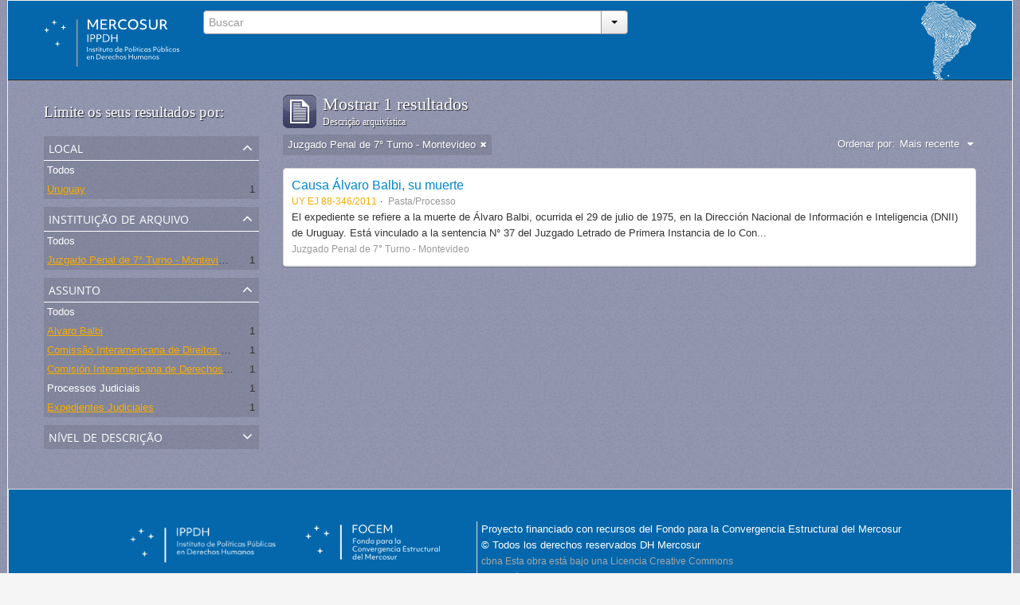

--- FILE ---
content_type: text/html; charset=utf-8
request_url: http://atom.ippdh.mercosur.int/index.php/informationobject/browse?places=1018&sort=lastUpdated&subjects=6510%2C3323%2C3326%2C3297&sf_culture=pt&repos=1933&limit=10
body_size: 4069
content:
<!DOCTYPE html>
<html lang="pt" dir="ltr">
  <head>
    <meta http-equiv="Content-Type" content="text/html; charset=utf-8" />
<meta http-equiv="X-Ua-Compatible" content="IE=edge,chrome=1" />
    <meta name="title" content="Guia de Arquivos e Fundos Documentais" />
<meta name="description" content="Vinculados com as graves violações aos direitos humanos acontecidas no marco das coordenações repressivas" />
<meta name="viewport" content="initial-scale=1.0, user-scalable=no" />
    <title>Guia de Arquivos e Fundos Documentais</title>
    <link rel="shortcut icon" href="/2favicon.ico"/>
    <link media="screen" href="/plugins/arIppdhPlugin/css/min.css" rel="stylesheet" type="text/css" />
            <script src="/vendor/jquery.js" type="text/javascript"></script>
<script src="/plugins/sfDrupalPlugin/vendor/drupal/misc/drupal.js" type="text/javascript"></script>
<script src="/vendor/yui/yahoo-dom-event/yahoo-dom-event.js" type="text/javascript"></script>
<script src="/vendor/yui/element/element-min.js" type="text/javascript"></script>
<script src="/vendor/yui/button/button-min.js" type="text/javascript"></script>
<script src="/vendor/yui/container/container_core-min.js" type="text/javascript"></script>
<script src="/vendor/yui/menu/menu-min.js" type="text/javascript"></script>
<script src="/vendor/modernizr.js" type="text/javascript"></script>
<script src="/vendor/jquery-ui.js" type="text/javascript"></script>
<script src="/vendor/jquery.expander.js" type="text/javascript"></script>
<script src="/vendor/jquery.masonry.js" type="text/javascript"></script>
<script src="/vendor/jquery.imagesloaded.js" type="text/javascript"></script>
<script src="/vendor/bootstrap/js/bootstrap.js" type="text/javascript"></script>
<script src="/vendor/URI.js" type="text/javascript"></script>
<script src="/js/qubit.js" type="text/javascript"></script>
<script src="/js/treeView.js" type="text/javascript"></script>
<script src="/plugins/sfDrupalPlugin/vendor/drupal/misc/jquery.once.js" type="text/javascript"></script>
<script src="/plugins/sfDrupalPlugin/vendor/drupal/misc/tableheader.js" type="text/javascript"></script>
<script src="/js/dominion.js" type="text/javascript"></script>
	<!-- CSS INCLUÍDO POR DHION -->
  
  <style type="text/css">
	body{font-family: arial, helvetica, tahoma; margin: 0 auto; max-width: 1260px;}
	#top-bar {background-color: #fff;}
	#search-bar #search-form-wrapper input {background-color: #f8f8f8;}
	input, button, select, textarea {font-family: arial, helvetica, tahoma;}
	.search-popover {font-family: arial, helvetica, tahoma;}
	#site-slogan {background-color: #064372; color: #D9E6EA; height: 35px}
	#site-slogan span {line-height: 35px;}
	#browse-menu>a {background-color: #064372;}
	#user-menu .top-item {background-color: #064372;}

  </style>
  <script type="text/javascript">
//<![CDATA[
jQuery.extend(Qubit, {"relativeUrlRoot":""});
//]]>
</script></head>
  <body class="yui-skin-sam informationobject browse" style="border: solid 1px #efefef;background-color: whitesmoke;">

    
<div id="header">
  <div class="container">
    <div id="header-lvl1">
      <div class="row">
        <div id="logo-and-name" class="span2">
          <a rel="home" href="/index.php/" title=""><img src="/plugins/arIppdhPlugin/images/logo.svg" /></a>        </div>
        <div id="header-search" class="span4">
          <div id="search-form-wrapper">

  <form action="/index.php/search" data-autocomplete="/index.php/search/autocomplete">

    <div class="input-append">

              <input type="text" name="query" value="" placeholder="Buscar"/>
      
      <div class="btn-group">
        <button class="btn dropdown-toggle" data-toggle="dropdown">
          <span class="caret"></span>
        </button>
                          <ul class="dropdown-menu pull-right">
                                                                  <li>
                  <a href="/index.php/informationobject/browse">
                                          <img width="42" height="42" src="/images/icons-large/icon-archival.png" />                                        Fundos Documentais                  </a>
                </li>
                              <li>
                  <a href="/index.php/actor/browse">
                                          <img width="42" height="42" src="/images/icons-large/icon-people.png" />                                        Entidade/pessoa - Produtor                  </a>
                </li>
                              <li>
                  <a href="/index.php/repository/browse">
                                          <img width="42" height="42" src="/images/icons-large/icon-institutions.png" />                                        Instituição Arquivística                  </a>
                </li>
                              <li>
                  <a href="/index.php/normativas_acceso">
                                        Normativas de Acesso                  </a>
                </li>
                              <li>
                  <a href="/index.php/procesos_judiciales">
                                        Processos Judiciais                  </a>
                </li>
                                      <li class="divider"></li>
            <li class="advanced-search">
              <a href="/index.php/search/advanced">
                <i class="icon-zoom-in"></i>
                Pesquisa avançada              </a>
            </li>
          </ul>
                </div>

    </div>

    <div id="search-realm" class="search-popover">

      
        <div>
          <label>
                          <input name="repos" type="radio" value checked="checked" data-placeholder="Buscar">
                        Pesquisa global          </label>
        </div>

        
        
      
      <div class="search-realm-advanced">
        <a href="/index.php/search/advanced">
          Pesquisa avançada&nbsp;&raquo;
        </a>
      </div>

    </div>

  </form>

</div>
        </div>
        <div class="span6">
          <a id="header-council" href="#"><img width="69" height="100" src="/plugins/arIppdhPlugin/images/identidad.png" /></a>
        </div>
      </div>
    </div>
  </div>
</div>
    
    <div id="wrapper" class="container">

      <div class="row">

        <div class="span3">

          <div id="sidebar">

              <section id="facets">

    <div class="visible-phone facets-header">
      <a class="x-btn btn-wide">
        <i class="icon-filter"></i>
        Filtro      </a>
    </div>

    <div class="content">

      <h3>Limite os seus resultados por:</h3>

      		
		
	  <section class="facet open">

  <div class="facet-header">
    <p>Local</p>
  </div>

  <div class="facet-body" id="#facet-places">

    <ul>

              <li>
              <a href="/index.php/informationobject/browse?sort=lastUpdated&amp;subjects=6510%2C3323%2C3326%2C3297&amp;sf_culture=pt&amp;repos=1933&amp;limit=10" title="Todos">Todos</a>      </li>

                        <li class="active">
            <a href="/index.php/informationobject/browse?places=&amp;sort=lastUpdated&amp;subjects=6510%2C3323%2C3326%2C3297&amp;sf_culture=pt&amp;repos=1933&amp;limit=10" title="Uruguay">Uruguay</a>            <span class="facet-count">1</span>
          </li>
              
    </ul>

  </div>

</section>
		

        <section class="facet open">

  <div class="facet-header">
    <p>Instituição de arquivo</p>
  </div>

  <div class="facet-body" id="#facet-repository">

    <ul>

              <li>
              <a href="/index.php/informationobject/browse?places=1018&amp;sort=lastUpdated&amp;subjects=6510%2C3323%2C3326%2C3297&amp;sf_culture=pt&amp;limit=10" title="Todos">Todos</a>      </li>

                        <li class="active">
            <a href="/index.php/informationobject/browse?repos=&amp;places=1018&amp;sort=lastUpdated&amp;subjects=6510%2C3323%2C3326%2C3297&amp;sf_culture=pt&amp;limit=10" title="Juzgado Penal de 7° Turno - Montevideo">Juzgado Penal de 7° Turno - Montevideo</a>            <span class="facet-count">1</span>
          </li>
              
    </ul>

  </div>

</section>

      
      
<!-- EU TIREI DAQUI O FACET "LUGAR" E COLOQUEI ANTES DA "INSTITUIÇÃO DEPOSITÁRIA" ACIMA -->

        <section class="facet open">

  <div class="facet-header">
    <p>Assunto</p>
  </div>

  <div class="facet-body" id="#facet-subjects">

    <ul>

              <li>
              <a href="/index.php/informationobject/browse?places=1018&amp;sort=lastUpdated&amp;sf_culture=pt&amp;repos=1933&amp;limit=10" title="Todos">Todos</a>      </li>

                        <li class="active">
            <a href="/index.php/informationobject/browse?subjects=3323%2C3326%2C3297&amp;places=1018&amp;sort=lastUpdated&amp;sf_culture=pt&amp;repos=1933&amp;limit=10" title="Alvaro Balbi">Alvaro Balbi</a>            <span class="facet-count">1</span>
          </li>
                  <li class="active">
            <a href="/index.php/informationobject/browse?subjects=6510%2C3323%2C3297&amp;places=1018&amp;sort=lastUpdated&amp;sf_culture=pt&amp;repos=1933&amp;limit=10" title="Comissão Interamericana de Direitos Humanos">Comissão Interamericana de Direitos Humanos</a>            <span class="facet-count">1</span>
          </li>
                  <li class="active">
            <a href="/index.php/informationobject/browse?subjects=6510%2C3326%2C3297&amp;places=1018&amp;sort=lastUpdated&amp;sf_culture=pt&amp;repos=1933&amp;limit=10" title="Comisión Interamericana de Derechos Humanos">Comisión Interamericana de Derechos Humanos</a>            <span class="facet-count">1</span>
          </li>
                  <li >
            <a href="/index.php/informationobject/browse?subjects=6510%2C3323%2C3326%2C3297%2C3298&amp;places=1018&amp;sort=lastUpdated&amp;sf_culture=pt&amp;repos=1933&amp;limit=10" title="Processos Judiciais">Processos Judiciais</a>            <span class="facet-count">1</span>
          </li>
                  <li class="active">
            <a href="/index.php/informationobject/browse?subjects=6510%2C3323%2C3326&amp;places=1018&amp;sort=lastUpdated&amp;sf_culture=pt&amp;repos=1933&amp;limit=10" title="Expedientes Judiciales">Expedientes Judiciales</a>            <span class="facet-count">1</span>
          </li>
              
    </ul>

  </div>

</section>

        <section class="facet">

  <div class="facet-header">
    <p>Nível de descrição</p>
  </div>

  <div class="facet-body" id="#facet-levelOfDescription">

    <ul>

              <li class="active">
              <a href="/index.php/informationobject/browse?places=1018&amp;sort=lastUpdated&amp;subjects=6510%2C3323%2C3326%2C3297&amp;sf_culture=pt&amp;repos=1933&amp;limit=10" title="Todos">Todos</a>      </li>

                        <li >
            <a href="/index.php/informationobject/browse?levels=199&amp;places=1018&amp;sort=lastUpdated&amp;subjects=6510%2C3323%2C3326%2C3297&amp;sf_culture=pt&amp;repos=1933&amp;limit=10" title="Pasta/Processo">Pasta/Processo</a>            <span class="facet-count">1</span>
          </li>
              
    </ul>

  </div>

</section>

      
    </div>

  </section>

          </div>

        </div>

        <div class="span9">

          <div id="main-column">

              <h1 class="multiline">
    <img src="/images/icons-large/icon-archival.png" />    Mostrar 1 resultados    <span class="sub">Descrição arquivística</span>
  </h1>

            
  <section class="header-options">

          <span class="search-filter">
        Juzgado Penal de 7° Turno - Montevideo                        <a href="/index.php/informationobject/browse?places=1018&sort=lastUpdated&subjects=6510%2C3323%2C3326%2C3297&sf_culture=pt&limit=10" class="remove-filter"><i class="icon-remove"></i></a>
      </span>
    
    
    
    <div id="sort-header">

  <div class="sort-options">

    <label>Ordenar por:</label>

    <div class="dropdown">

      <div class="dropdown-selected">

                  <span>Mais recente</span>
                  
      </div>

      <ul class="dropdown-options">

        <span class="pointer"></span>

                  <li>
                        <a href="/index.php/informationobject/browse?sort=alphabetic&places=1018&subjects=6510%2C3323%2C3326%2C3297&sf_culture=pt&repos=1933&limit=10" data-order="alphabetic">
              <span>Alfabético</span>
            </a>
          </li>
        
      </ul>

    </div>

  </div>

</div>

  </section>


                          <div id="content">
                




    
  <article class="search-result">

  
    <div class="search-result-preview">

          </div>

  
  <div class="search-result-description">

    <p class="title"><a href="/index.php/causa-alvaro-balbi-su-muerte" title="Causa Álvaro Balbi, su muerte">Causa Álvaro Balbi, su muerte</a></p>

    <ul class="result-details">

              <li class="reference-code">UY EJ 88-346/2011</li>
      
              <li class="level-description">Pasta/Processo</li>
      
      
      
    </ul>

          <p>El expediente se refiere a la muerte de Álvaro Balbi, ocurrida el 29 de julio de 1975, en la Dirección Nacional de Información e Inteligencia (DNII) de Uruguay. Está vinculado a la sentencia N° 37 del Juzgado Letrado de Primera Instancia de lo Con...</p>
    
          <p class="creation-details">Juzgado Penal de 7° Turno - Montevideo</p>
    
  </div>

</article>

              </div>
            
              
          </div>

        </div>

      </div>

    </div>

    
    <footer style="min-height: 180px;background: #0467ac;border-right: solid 1px #dfdfdf;border-left: solid 1px #dfdfdf;border-top: solid 1px #dfdfdf;margin: 50px 0 0 0;padding: 40px 50px 0 150px;">
  <div style="float: left;">
    <img style="width: 397px;" class="logo-mercosur" src="/plugins/arIppdhPlugin/images/logos_footer.webp">
  </div>
  <div style="height: 90px;  width: 540px;  margin: 0 40px;  padding: 0 5px;  border-top: 0 none;  border-left: solid 1px #dfdfdf;  float: left; color:white">
    <div>
      <span>Proyecto financiado con recursos del Fondo para la Convergencia Estructural del Mercosur</span>
      <span>© Todos los derechos reservados DH Mercosur</span><br>
      <a rel="license" href="http://creativecommons.org/licenses/by-nc-sa/4.0/deed.es" target="_blank" style="color: #a6a6a6;  font-size: 12px;  line-height: 17px;"><span>cbna</span> Esta obra está bajo una Licencia Creative Commons <br /> Atribución-NoComercial-CompartirIgual 4.0 Internacional.</a>
    </div>
  </div>

  
  
  <div id="print-date">
    Impressão: 2026-01-25  </div>

</footer>


  </body>
</html>
